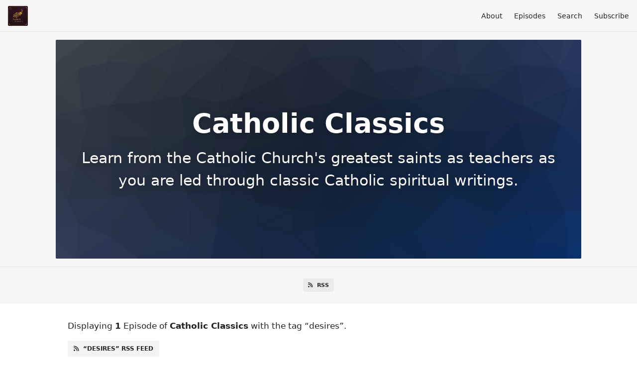

--- FILE ---
content_type: text/html; charset=utf-8
request_url: https://catholicclassics.fireside.fm/tags/desires
body_size: 2148
content:
<!DOCTYPE html>
<html>
  <head>
    <meta charset="utf-8" />
    <meta content="IE=edge,chrome=1" http-equiv="X-UA-Compatible" />
    <meta content="width=device-width, initial-scale=1" name="viewport" />
    <meta name="generator" content="Fireside 2.1">
    <meta name="title" content="Catholic Classics - Episodes Tagged with “desires”">
    <title>Catholic Classics - Episodes Tagged with “desires”</title>
    <!--

        ______________                   ______________
        ___  ____/__(_)_____________________(_)_____  /____
        __  /_   __  /__  ___/  _ \_  ___/_  /_  __  /_  _ \
        _  __/   _  / _  /   /  __/(__  )_  / / /_/ / /  __/
        /_/      /_/  /_/    \___//____/ /_/  \__,_/  \___/

        Fireside v2.1

-->
    <link rel="canonical" href="https://catholicclassics.fireside.fm/tags/desires">
    <meta name="description" content="Learn from the Catholic Church&#39;s greatest saints as teachers as you are led through classic Catholic spiritual writings. ">
    <meta name="author" content="Ascension">
    <link rel="alternate" type="application/rss+xml" title="Catholic Classics RSS Feed" href="https://feeds.fireside.fm/catholicclassics/rss" />
    <link rel="alternate" title="Catholic Classics JSON Feed" type="application/json" href="https://catholicclassics.fireside.fm/json" />

    <link rel="shortcut icon" type="image/png" href="https://media24.fireside.fm/file/fireside-images-2024/podcasts/images/9/9db1de7f-974a-40d9-883c-9dc3b8da3595/favicon.png?v=1" />
    <link rel="apple-touch-icon" type="image/png" href="https://media24.fireside.fm/file/fireside-images-2024/podcasts/images/9/9db1de7f-974a-40d9-883c-9dc3b8da3595/touch_icon_iphone.png?v=1" sizes="57x57" />
    <link rel="apple-touch-icon" type="image/png" href="https://media24.fireside.fm/file/fireside-images-2024/podcasts/images/9/9db1de7f-974a-40d9-883c-9dc3b8da3595/touch_icon_iphone.png?v=1" sizes="114x114" />
    <link rel="apple-touch-icon" type="image/png" href="https://media24.fireside.fm/file/fireside-images-2024/podcasts/images/9/9db1de7f-974a-40d9-883c-9dc3b8da3595/touch_icon_ipad.png?v=1" sizes="72x72" />
    <link rel="apple-touch-icon" type="image/png" href="https://media24.fireside.fm/file/fireside-images-2024/podcasts/images/9/9db1de7f-974a-40d9-883c-9dc3b8da3595/touch_icon_ipad.png?v=1" sizes="144x144" />

      <link rel="stylesheet" media="all" href="https://a.fireside.fm/assets/v1/themes/minimal-light-601482603ce2e66cc32756bb34750cbbedcb9e9c33a85b38a14647dc75a4cfba.css" data-turbolinks-track="true" />

    <meta name="csrf-param" content="authenticity_token" />
<meta name="csrf-token" content="6UUPcCu35Emu5tX-GHHiwkn4mIVF_qKvWmy8SwEXsM6LAcnSJ-nuzte3OnfL_RvpwtbQvh2fhoRUNaB915Eo3Q" />
    
    
    <script src="https://a.fireside.fm/assets/v1/sub-2fc9f7c040bd4f21d2448c82e2f985c50d3304f3892dd254273e92a54f2b9434.js" data-turbolinks-track="true"></script>
      <style>#episode_b63ef3a4-b1ad-4cc9-ab54-263450492928 { background-image:url('https://a.fireside.fm/assets/v1/default/header-5bcc5c482e45d07bbd4f585956b2d788d60ddc391fa642bc2ba79892c28058c4.jpg?v=0'); }</style>

    

    
    
  </head>
    <body>
    <header class="fixed-header">
  <a class="fixed-header-logo" href="https://catholicclassics.fireside.fm">
    <img id="cover-small" src="https://media24.fireside.fm/file/fireside-images-2024/podcasts/images/9/9db1de7f-974a-40d9-883c-9dc3b8da3595/cover_small.jpg?v=1" />
</a>  <div class="fixed-header-hamburger">
    <span></span>
    <span></span>
    <span></span>
  </div>
  <ul class="fixed-header-nav">

      <li><a href="/about">About</a></li>

    <li><a href="/episodes">Episodes</a></li>





      <li><a href="/search">Search</a></li>




    <li><a href="/subscribe">Subscribe</a></li>
  </ul>
</header>


<main>
  

<header class="hero ">
  <div class="hero-background" style="background-image: url(https://a.fireside.fm/assets/v1/default/header-5bcc5c482e45d07bbd4f585956b2d788d60ddc391fa642bc2ba79892c28058c4.jpg?v=0)"></div>
    <div class="hero-content ">
      <h1>
        Catholic Classics
      </h1>
      <h2>
        Learn from the Catholic Church&#39;s greatest saints as teachers as you are led through classic Catholic spiritual writings. 
      </h2>
  </div>

</header>


  <nav class="links link-list-inline-row">
  <ul>
      <li><a class="btn btn--small" href="https://feeds.fireside.fm/catholicclassics/rss"><i class="fas fa-rss" aria-hidden="true"></i> RSS</a></li>
    
  </ul>
</nav>


    <header class="list-header">
      <div class="prose">
        <p>Displaying <b>1</b> Episode of <strong>Catholic Classics</strong> with the tag “desires”.</p>
      </div>

      <p><a class="btn btn--inline" href="/tags/desires/rss"><i class="fas fa-rss" aria-hidden="true"></i> “desires” RSS Feed</a></p>
    </header>

    <ul class="list header">
      

<li>
    <a href="/day-41"><figure id="episode_b63ef3a4-b1ad-4cc9-ab54-263450492928" class="list-background"></figure></a>

    <div class="list-item prose">
      <h3>
        <a href="/day-41">Day 41: Attachments and Desires (The Confessions of St. Augustine)</a>
      </h3>
      <h6>
        <span>
          <i class="far fa-calendar-alt" aria-hidden="true"></i> November 11th, 2023
          &nbsp;|&nbsp;
          <i class="far fa-clock" aria-hidden="true"></i> 28 mins 21 secs
        </span>
      </h6>
        <h6>
          <span>
            <i class="fas fa-tag" aria-hidden="true"></i> ascension, attachments, augustine, catholic, catholic church, catholic classics, catholic faith, catholic spiritual reading, catholic spirituality, catholicism, classic text, desires, detachment, devout life, dominicans, faith, father gregory pine, father jacob bertrand, fr gregory pine, fr jacob bertrand, intro to devout life, introduction to the devout life, pleasures, prayer, saints, spiritual reading, spiritual writings, spirituality, st francis de sales
          </span>
        </h6>
      <p>Moderating our bodily attachments and desires is essential for spiritual growth. St. Augustine describes the ways our bodily desires and attachments can become distorted. From love of food to love of music, every earthly attachment can turn us away from God if we become overly reliant on them. Fr. Jacob Bertrand and Fr. Gregory invite us to consider a holy detachment from the things of this world so we can let God fill us completely. Today’s readings are Book 10, Chapters 31-34.</p>

    </div>
</li>

    </ul>

</main>



<footer class="footer">
  <h5 class="footer-title">
    <strong>
      Catholic Classics
    </strong>
        is © 2025 by Ascension Catholic Faith Formation
  </h5>
  <ul class="footer-nav">
      <li><a href="/about">About</a></li>

    <li><a href="/episodes">Episodes</a></li>





      <li><a href="/search">Search</a></li>




    <li><a href="/subscribe">Subscribe</a></li>
  </ul>
</footer>


    <footer class="site-footer">
  <a title="Powered by Fireside" class="fireside-link" href="https://fireside.fm">
    <img style="margin-bottom: .5em;" src="https://a.fireside.fm/assets/v1/logo/logo-256x256-cb70064014cf3a936afe95853012c1386e4be20a9e7ac677316e591a99fb2999.png" />
    <span>Powered by Fireside</span>
</a></footer>

    
  </body>
</html>
